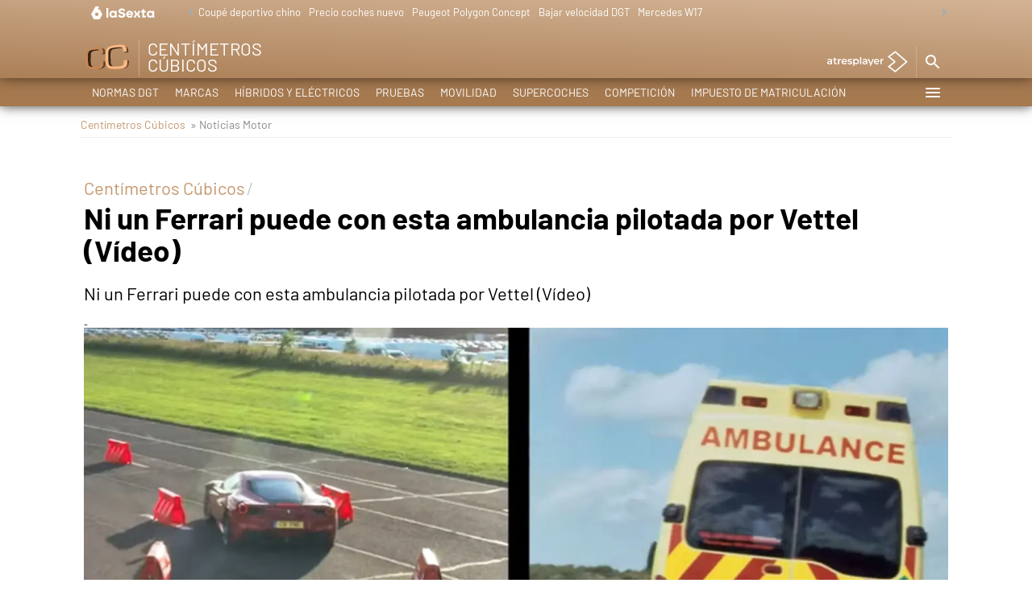

--- FILE ---
content_type: image/svg+xml
request_url: https://static.antena3.com/css/assets/9d3918218671c62357ec.svg
body_size: 620
content:
<svg id="Capa_1" data-name="Capa 1" width="76" height="32" xmlns="http://www.w3.org/2000/svg" xmlns:xlink="http://www.w3.org/1999/xlink" viewBox="0 0 665.35 284.76"><polygon points="543.64 189.84 608 231.81 543.64 284.76 543.64 189.84" style="fill:#ba0000"/><polygon points="543.64 0 608 52.91 543.64 94.92 543.64 0" style="fill:#dd5b15"/><polygon points="543.64 94.92 608 142.36 543.64 189.84 543.64 94.92" style="fill:#dd5b15"/><polygon points="608 142.36 665.36 184.63 608 231.81 608 142.36" style="fill:#dd5b15"/><polygon points="608 52.91 665.36 100.05 608 142.36 608 52.91" style="fill:#ca2c07"/><polygon points="470.9 41.3 447.71 54.43 510.99 101.07 543.64 94.92 470.9 41.3" style="fill:#b22304"/><polygon points="510.99 101.07 447.71 142.39 470.9 142.41 543.64 94.92 510.99 101.07" style="fill:#ecba5a"/><polygon points="511.13 183.74 447.71 142.39 470.9 142.41 543.64 189.84 511.13 183.74" style="fill:#b22304"/><polygon points="511.13 183.74 447.71 230.58 470.9 243.51 543.64 189.84 511.13 183.74" style="fill:#e9ab3e"/><polygon points="543.64 0 470.9 41.3 543.64 94.92 543.64 0" style="fill:#e48f15"/><polygon points="608 52.91 543.64 94.92 608 142.36 608 52.91" style="fill:#e07615"/><polygon points="608 142.36 543.64 189.84 608 231.81 608 142.36" style="fill:#ca2c07"/><polygon points="543.64 94.92 470.9 142.41 543.64 189.84 543.64 94.92" style="fill:#e07615"/><polygon points="543.64 189.84 470.9 243.51 543.64 284.76 543.64 189.84" style="fill:#dd5b15"/><polygon points="54.95 129.48 41.63 129.48 41.63 121.64 77.89 121.64 77.89 129.48 64.58 129.48 64.58 163.25 54.95 163.25 54.95 129.48" style="fill:#fff"/><g style="clip-path:url(#clip-path)"><path d="M209.21,313.56l-8-11.6h-8.86v11.6H182.7V272h18c11.12,0,18.07,5.76,18.07,15.09a13.53,13.53,0,0,1-8.56,13.14l9.33,13.38Zm-9-33.77h-7.85V294.3h7.85c5.88,0,8.85-2.74,8.85-7.26s-3-7.25-8.85-7.25" transform="translate(-98.91 -150.31)" style="fill:#fff"/><polygon points="158.63 155.52 158.63 163.25 126.41 163.25 126.41 121.64 157.86 121.64 157.86 129.36 135.98 129.36 135.98 138.4 155.3 138.4 155.3 145.89 135.98 145.89 135.98 155.52 158.63 155.52" style="fill:#fff"/><path d="M262.23,309.45l3.27-7.25a24.41,24.41,0,0,0,13.73,4.34c5.7,0,8-1.9,8-4.46,0-7.78-24.19-2.43-24.19-17.89,0-7.07,5.71-13,17.54-13,5.23,0,10.58,1.25,14.44,3.69l-3,7.31A23.52,23.52,0,0,0,280.54,279c-5.71,0-7.91,2.14-7.91,4.75,0,7.67,24.19,2.38,24.19,17.66,0,6.95-5.76,12.9-17.65,12.9-6.6,0-13.26-2-16.94-4.82" transform="translate(-98.91 -150.31)" style="fill:#fff"/><polygon points="288.73 155.52 288.73 163.25 256.51 163.25 256.51 121.64 287.96 121.64 287.96 129.36 266.08 129.36 266.08 138.4 285.4 138.4 285.4 145.89 266.08 145.89 266.08 155.52 288.73 155.52" style="fill:#fff"/><path d="M395.53,271.94h16.66c13.61,0,22.94,8.21,22.94,20.81s-9.33,20.81-22.94,20.81H395.53Zm15.8,33.71c8.26,0,13.67-4.93,13.67-12.9s-5.41-12.9-13.67-12.9h-6.17v25.8Z" transform="translate(-98.91 -150.31)" style="fill:#fff"/><rect x="343.53" y="121.64" width="9.63" height="41.61" style="fill:#fff"/><path d="M489.76,304.64H471.27l-3.53,8.91H458.3l17.75-41.61h9.1L503,313.55h-9.67Zm-2.9-7.31-6.32-15.93-6.31,15.93Z" transform="translate(-98.91 -150.31)" style="fill:#fff"/><path d="M130.36,304.64H111.88l-3.53,8.91H98.91l17.75-41.61h9.1l17.8,41.61h-9.67Zm-2.9-7.31-6.31-15.93-6.31,15.93Z" transform="translate(-98.91 -150.31)" style="fill:#fff"/><polygon points="248.55 121.49 240.47 121.49 226.02 144.66 211.56 121.49 203.56 121.49 203.56 163.33 212.63 163.33 212.63 137.66 224.79 156.89 227.25 156.89 239.43 137.66 239.48 163.33 248.55 163.33 248.55 121.49" style="fill:#fff"/></g></svg>

--- FILE ---
content_type: application/x-javascript;charset=utf-8
request_url: https://smetrics.lasexta.com/id?d_visid_ver=5.5.0&d_fieldgroup=A&mcorgid=09DCC8AD54D410FF0A4C98A6%40AdobeOrg&mid=87272933612865931667268543840001054630&ts=1769901927317
body_size: -35
content:
{"mid":"87272933612865931667268543840001054630"}

--- FILE ---
content_type: text/javascript
request_url: https://cdnjs.atresmedia.com/load/webapp/www-chunks/audiencias.DLlvGDse6-hNQnqR.js
body_size: -348
content:
import"./device.8A-RpS8VgPVhE1uS.js";import{d as i,_ as n}from"./sites.DqZ4J7sgHz-FTxfy.js";if(i||n){const e=document.querySelectorAll(".nav-tabs li"),a=document.querySelectorAll(".tab-content .tab-pane"),c=t=>{t.forEach(s=>s.classList.toggle("active"))};e.length&&a.length&&e.forEach(t=>{t.addEventListener("click",s=>{s.preventDefault(),t.classList.contains("active")||(c(e),c(a))})})}


--- FILE ---
content_type: image/svg+xml
request_url: https://static.antena3.com/css/assets/e7377e48ad2b6b12c370.svg
body_size: 2579
content:
<!-- Generated by IcoMoon.io -->
<svg version="1.1" xmlns="http://www.w3.org/2000/svg" width="43" height="32" viewBox="0 0 43 32">
<title>logo-ondacero</title>
<path fill="#fff" d="M42.499 1.888c-0.014-0.978-0.128-1.446-0.662-1.694-0.477-0.221-1.633-0.146-2.337-0.179-0.99-0.044-1.921 0.022-2.395 0.045-6.184 0.293-12.229 0.21-18.647 0.179-1.527-0.011-3.108-0.122-4.672-0.046-1.54 0.073-3.058 0.289-4.409 0.45-1.226 0.146-2.867 0.234-4.543 0.313-0.923 0.044-2.386 0.278-3.264 0.36-0.354 0.032-0.976-0.022-1.102 0.132-0.198 0.24 0.069 0.173 0.132 0.448v-0.003c0.016-0.232 0.042 0.186 0 0.003v-0.001c-0.128 1.727-0.565 4.118-0.573 5.801-0.024 4.397 0.043 16.779 0.043 21.47 0 0.812-0.185 2.378 0.042 2.63 0.404 0.455 1.168 0.014 1.544-0.042 3.024-0.471 6.735-0.399 10.186-0.399 3.354 0 6.79-0.2 10.232-0.358 1.54-0.069 3.141-0.317 4.892-0.399 1.577-0.075 2.97-0.017 4.713-0.096 2.476-0.096 5.144 0.014 7.643 0.133 0.785 0.042 1.994 0.273 2.294-0.042 0.331-0.347 0.294-1.875 0.309-2.686 0.063-3.144 0.221-10.246 0.221-13.276 0-1.914-0.103-7.185 0.132-9.131 0.108-0.876 0.233-2.603 0.221-3.612z"></path>
<path fill="#1e1713" d="M8.52 11.903c0.995-0.328 1.26-2.245 0.55-3.054-0.829 0.458-1.023 2.076-0.55 3.054zM26.468 9.134c-0.233-0.344-0.895-0.361-1.403-0.541-0.058 0.769-0.177 1.743-0.163 2.412 0.7-0.283 2.156-0.994 1.567-1.87v0zM33.006 9.015c-0.208 0.387-0.527 0.669-0.695 1.090h1.322c-0.161-0.404-0.245-0.883-0.627-1.090z"></path>
<path fill="#1e1713" d="M10.17 12.495c-1.080 1.152-2.881 0.587-3.45-0.547-0.233-0.464-0.43-1.759-0.251-2.601 0.108-0.488 0.355-1.116 0.65-1.365 0.682-0.389 1.83-0.721 2.649-0.317 1.366 0.669 1.635 3.51 0.401 4.829zM29.877 11.734c0.466-1.435 1.91-3.113 2.85-4.33 0.077-0.046 0.163-0.077 0.253-0.093 0.818-0.099 1.217 1.312 1.5 1.914 0.382 0.815 0.588 1.704 0.799 2.552-0.563 0.73-1.341-0.061-1.499-0.639-0.923 0.116-1.292-0.179-2 0.046-0.737 0.239-1.056 1.664-1.902 0.549zM41.126 15.445c-0.422-0.085-0.842 0.015-1.281 0-1.336-0.050-2.725-0.159-4.25-0.267-1.041-0.073-2.103-0.202-3.047-0.179-0.855 0.018-2.754 0.226-3.118 0.161-0.038-0.007-0.075-0.014-0.116-0.017 1.805-0.295 3.603-0.772 5.288-1.257 1.253-0.362 2.673-0.84 3.461-1.666 0.491-0.515 1.091-1.837 0.939-2.887-0.262-1.802-2.266-2.86-3.491-3.529-2.892-1.576-5.984-2.131-9.783-2.375-1.782-0.113-3.628-0.383-5.413-0.383-1.502 0-3.13 0.375-4.544 0.641-2.975 0.555-5.55 1.404-8.181 2.63-1.313 0.617-2.628 1.187-3.548 2.052-0.617 0.58-1.431 1.66-1.386 2.951 0.041 1.187 0.898 2.080 1.514 2.693 0.229 0.229 0.393 0.523 0.563 0.642 0.402 0.284 0.995 0.51 1.473 0.645 1.491 0.411 3.782 0.812 5.025 0.927-0.487 0.122-1.003 0.309-1.549 0.339-2.718 0.149-5.6 0.271-8.682 0.315-0.231-3.917-0.012-11.213 0.571-14.542 2.705-0.536 5.216-0.412 8.022-0.758 7.81-0.975 16.637-0.069 25.688-0.494 1.997-0.097 4.118-0.102 6.060 0.091 0.275 3.492-0.412 10.435-0.217 14.268zM22.85 11.594c0.013-0.344 0.167-0.427 0.217-0.688 0.214-1.102-0.18-3.418 0.92-3.447 1.069-0.029 3.306 0.372 3.724 1.132 0.216 0.399 0.348 1.198 0.215 1.578-0.224 0.63-1.095 0.969-1.727 1.281-0.832 0.408-2.651 1.218-3.349 0.144zM18.71 7.225c0.672-0.194 1.055 0.758 1 1.413-0.022 0.258-0.156 0.592-0.2 0.914-0.129 0.958 0.020 1.565-0.4 2.233-0.49 0.041-0.702-0.179-0.999-0.317-0.084-0.075-0.512-0.438-0.588-0.536-0.075-0.097-1.124-0.883-1.962-1.381-0.304 0.717 0.056 2.19-0.7 2.324-0.331 0.062-0.828-0.296-0.899-0.543-0.041-0.145 0.042-0.492 0.050-0.641 0.057-0.969 0.101-3.088 0.849-3.188 0.592-0.082 1.079 0.73 1.598 1.048 0.67 0.412 1.249 0.473 1.8 0.912 0.431-0.475-0.177-2.056 0.451-2.237zM35.146 25.856c-2.878 1.033-6.149 1.171-9.167 1.653-5.912 0.937-11.492 1.088-17.436 0.29-1.067-0.146-2.109-0.434-3.098-0.859-0.703-0.301-2.71-1.173-2.786-2.123-0.096-1.215 1.156-2.796 1.674-3.427 1.7-2.052 4.231-2.827 7.277-3.708 0.767-0.22 2.162-0.5 2.873-0.574 0.645-0.067 1.292-0.1 1.939-0.099 3.759-0.001 6.57-0.941 10.494-0.868 0.033 0.001 0.065 0.008 0.096 0.001 2.559-0.157 5.214 0.703 7.5 1.501 1.67 0.585 3.471 1.019 4.926 2.332 0.473 0.427 1.029 1.21 0.985 1.777-0.151 1.931-3.699 3.537-5.275 4.103zM42.499 1.888c-0.014-0.978-0.128-1.446-0.662-1.694-0.477-0.221-1.633-0.146-2.337-0.179-0.99-0.044-1.921 0.022-2.395 0.045-6.184 0.293-12.229 0.21-18.647 0.179-1.527-0.011-3.108-0.122-4.672-0.046-1.54 0.073-3.058 0.289-4.409 0.45-1.226 0.146-2.867 0.234-4.543 0.313-0.923 0.044-2.386 0.278-3.264 0.36-0.354 0.032-0.976-0.022-1.102 0.132-0.198 0.24 0.069 0.173 0.132 0.448v-0.003c0.016-0.232 0.042 0.186 0 0.003v-0.001c-0.128 1.727-0.565 4.118-0.573 5.801-0.024 4.397 0.043 16.779 0.043 21.47 0 0.812-0.185 2.378 0.042 2.63 0.404 0.455 1.168 0.014 1.544-0.042 3.024-0.471 6.735-0.399 10.186-0.399 3.354 0 6.79-0.2 10.232-0.358 1.54-0.069 3.141-0.317 4.892-0.399 1.577-0.075 2.97-0.017 4.713-0.096 2.476-0.096 5.144 0.014 7.643 0.133 0.785 0.042 1.994 0.273 2.294-0.042 0.331-0.347 0.294-1.875 0.309-2.686 0.063-3.144 0.221-10.246 0.221-13.276 0-1.914-0.103-7.185 0.132-9.131 0.108-0.876 0.233-2.603 0.221-3.612z"></path>
<path fill="#1e1713" d="M25.407 21.475c-0.001-0.453 0.077-0.898 0.233-1.323 0.662 0.036 0.861 0.218 0.927 0.581-0.263 0.336-0.647 0.584-1.159 0.742zM28.373 19.876l-0.002-0.106-0.055-0.092c-0.73-1.2-3.139-0.951-4.203-0.554l-0.24 0.091-0.014 0.258c-0.042 0.797-0.151 1.556-0.261 2.285-0.145 0.98-0.294 1.997-0.284 3.154l0.003 0.401 0.401-0.015c0.079-0.003 0.154-0.001 0.234 0.002 0.185 0.013 0.375 0.014 0.578-0.054l0.133-0.042 0.073-0.118c0.142-0.218 0.188-0.536 0.243-0.895 0.036-0.228 0.106-0.691 0.206-0.803 0.099 0.031 0.327 0.179 0.51 0.346 0.258 0.234 0.51 0.62 0.772 1.163l0.1 0.207 0.233 0.014c0.317 0.014 0.598-0.014 0.836-0.039l0.384-0.042-0.040-0.384c-0.079-0.812-0.482-1.333-0.836-1.791-0.107-0.137-0.21-0.28-0.308-0.424 0.1-0.096 0.21-0.205 0.323-0.298 0.582-0.502 1.236-1.082 1.214-2.263zM15.989 19.251l-0.303 0.048-0.023 0.306c-0.042 0.551-0.097 1.122-0.151 1.676-0.124 1.295-0.257 2.63-0.236 3.952l0.007 0.422 0.419-0.040c0.565-0.048 1.198-0.061 1.805-0.069 0.465-0.007 0.946-0.014 1.401-0.040l0.29-0.015 0.069-0.283c0.082-0.344 0.165-0.687 0.167-1.116l0.003-0.344-0.339-0.042c-0.372-0.052-0.705-0.014-1.003 0.027-0.162 0.014-0.315 0.040-0.454 0.042-0.059-0.005-0.119-0.014-0.177-0.031-0.099-0.020-0.214-0.045-0.34-0.042-0.122 0.010-0.329 0.161-0.341-0.059-0.011-0.169 0.018-0.344 0.045-0.51 0.014-0.075 0.026-0.151 0.042-0.23 0.009-0.042 0.014-0.090 0.023-0.124 0.26-0.042 0.482 0.007 0.766 0.061 0.344 0.069 0.735 0.144 1.27 0.075l0.196-0.021 0.096-0.174c0.087-0.152 0.088-0.348 0.089-0.579 0-0.069 0.001-0.179 0.009-0.234 0.005-0.042 0.040-0.096 0.055-0.138 0.055-0.155-0.1-0.29-0.221-0.356-0.393-0.221-0.895-0.179-1.381-0.133-0.234 0.019-0.668 0.057-0.765-0.014-0.032-0.126-0.021-0.228-0.006-0.374 0.011-0.096 0.020-0.213 0.020-0.351 0.076-0.025 0.202-0.024 0.428-0.013 0.096 0.007 0.193 0.014 0.298 0.014 0.223 0.001 0.445-0.014 0.666-0.042 0.305-0.032 0.592-0.061 0.847-0.003l0.445 0.099 0.030-0.455c0.014-0.219 0.062-0.498 0.096-0.721l0.014-0.082 0.079-0.47-0.478 0.014c-1.086 0.048-2.187 0.163-3.457 0.369zM11.986 24.249l-0.041-0.372-0.372 0.026c-0.473 0.038-0.938-0.112-1.246-0.399-0.256-0.234-0.387-0.537-0.393-0.913-0.008-0.525 0.399-1.088 0.806-1.376 0.040-0.024 0.084-0.042 0.13-0.058 0.151-0.058 0.399-0.151 0.511-0.436 0.12-0.301 0.077-0.619 0.044-0.868-0.015-0.083-0.021-0.166-0.021-0.25 0.015-0.124 0.13-0.319 0.003-0.422-0.077-0.062-0.184-0.044-0.278-0.036-0.098 0.014-0.208 0.007-0.305 0.044-0.783 0.336-2.245 1.273-2.755 2.658-0.262 0.711-0.222 1.419 0.114 2.084 0.514 1.024 1.322 2.035 3.428 1.772l0.209-0.026 0.094-0.191c0.178-0.37 0.124-0.836 0.079-1.203l-0.007-0.034zM33.561 22.32c-0.060 0.151-0.207 0.399-0.507 0.427-0.173 0.014-0.527-0.13-0.592-0.231v0.011c-0.001-0.011-0.003-0.014-0.003-0.014l0.003 0.003c-0.045-0.096-0.022-0.278 0.062-0.475 0.149-0.344 0.404-0.592 0.497-0.627v0c0.344-0.075 0.455 0.053 0.488 0.096 0.149 0.175 0.17 0.522 0.052 0.81zM35.378 20.422l-0.009-0.024c-0.092-0.307-0.298-0.47-0.482-0.615-0.243-0.198-0.523-0.344-0.825-0.428-0.124-0.036-0.253-0.042-0.379-0.020-0.108 0.015-0.207 0.071-0.318 0.076-0.11 0.003-0.207-0.004-0.315 0.034-0.427 0.137-1.139 0.604-1.433 0.941-0.781 0.895-1.339 2.989-0.518 4.045 0.269 0.344 0.647 0.548 1.088 0.587 0.73 0.065 1.44-0.323 1.823-0.675 0.812-0.741 1.661-2.204 1.372-3.89l-0.005-0.029z"></path>
</svg>
